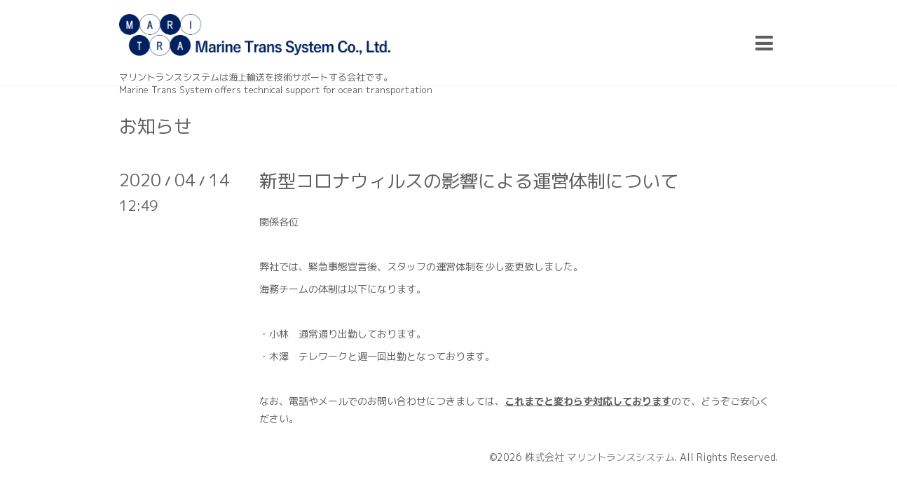

--- FILE ---
content_type: text/html; charset=utf-8
request_url: https://marine-trans-system.com/info/3239715
body_size: 3044
content:
<!DOCTYPE html>

<!--[if IE 9 ]><html lang="ja" class="ie9"><![endif]-->
<!--[if (gt IE 9)|!(IE)]><!--><html lang="ja"><!--<![endif]-->
<head>
  <!-- Showcase: ver.201710030000 -->
  <meta charset="utf-8" />
  <title>新型コロナウィルスの影響による運営体制について - 株式会社 マリントランスシステム</title>
  <meta name="viewport" content="width=device-width, initial-scale=1, maximum-scale=1, user-scalable=yes">

  <meta name="description" content="関係各位弊社では、緊急事態宣言後、スタッフの運営体制を少し変更致しました。海務チームの体制は以下になります。・小林　通常通り出勤しております。・木澤　テレワ...">
  <meta name="keywords" content="株式会社 マリントランスシステム">

  <meta property="og:title" content="新型コロナウィルスの影響による運営体制について">
  <meta property="og:image" content="https://cdn.goope.jp/91713/200113152151q7xf.png">
  <meta property="og:site_name" content="株式会社 マリントランスシステム">
  <link rel="shortcut icon" href="//cdn.goope.jp/91713/200915141639-5f604e375b0a4.ico" />
  <link rel="alternate" type="application/rss+xml" title="株式会社 マリントランスシステム / RSS" href="/feed.rss">
  <link rel="stylesheet" href="//fonts.googleapis.com/css?family=Questrial">
  <link rel="stylesheet" href="/style.css?574534-1578198749">
  <link rel="stylesheet" href="/css/font-awesome/css/font-awesome.min.css">
  <link rel="stylesheet" href="/assets/slick/slick.css">

  <script src="/assets/jquery/jquery-1.9.1.min.js"></script>
  <script src="/assets/clipsquareimage/jquery.clipsquareimage.js"></script>
</head>
<body id="info">

  <div class="totop">
    <i class="button fa fa-chevron-up"></i>
  </div>

  <div id="container">

    <!-- #header -->
    <div id="header" class="cd-header">
      <div class="inner">

        <div class="column right_column">

          <div id="button_navi" class="item">
            <div class="inner navi_trigger cd-primary-nav-trigger">
              <i class="fa fa-navicon"></i>
            </div>
          </div>

          <div class="social_area item">
            <div class="inner">
              <div class="social">
                

                

                
              </div>
              <div class="shop_tel">
                <i class="fa fa-phone-square"></i>050-3187-3610
              </div>
            </div>
          </div>

        </div>
        <!-- /.right_column -->

        <div class="column left_column">
          <h1>
            <a class="shop_sitename" href="https://marine-trans-system.com"><img src='//cdn.goope.jp/91713/200113152151q7xf.png' alt='株式会社 マリントランスシステム' /></a>
          </h1>

          <div class="site_description">
            <span>マリントランスシステムは海上輸送を技術サポートする会社です。<br />
Marine Trans System offers technical support for ocean transportation</span>
          </div>
        </div>
        <!-- /.left_column -->

      </div>
      <!-- /.inner -->

      <div id="navi" class="">
        <ul>
          
          <li class="navi_top">
            <a href="/" >トップページ／TOP</a>
          </li>
          
          <li class="navi_info active">
            <a href="/info" >お知らせ</a><ul class="sub_navi">
<li><a href='/info/2025-09'>2025-09（1）</a></li>
<li><a href='/info/2024-07'>2024-07（1）</a></li>
<li><a href='/info/2024-01'>2024-01（2）</a></li>
<li><a href='/info/2023-05'>2023-05（1）</a></li>
<li><a href='/info/2023-01'>2023-01（1）</a></li>
<li><a href='/info/2022-01'>2022-01（1）</a></li>
<li><a href='/info/2021-10'>2021-10（1）</a></li>
<li><a href='/info/2021-01'>2021-01（3）</a></li>
<li><a href='/info/2020-06'>2020-06（1）</a></li>
<li><a href='/info/2020-04'>2020-04（1）</a></li>
<li><a href='/info/2020-01'>2020-01（1）</a></li>
</ul>

          </li>
          
          <li class="navi_menu">
            <a href="/menu" >業務内容／Services</a>
          </li>
          
          <li class="navi_about">
            <a href="/about" >会社情報／About us</a>
          </li>
          
          <li class="navi_contact">
            <a href="/contact" >お問い合わせ／Contact us</a>
          </li>
          
          <li class="navi_staff">
            <a href="/staff" >スタッフ紹介</a>
          </li>
          
          <li class="navi_recruit">
            <a href="/recruit" >求人ページ</a>
          </li>
          
        </ul>
      </div>
      <!-- /#navi -->

    </div>
    <!-- /#header -->

    <div id="content">

<!-- CONTENT ----------------------------------------------------------------------- -->






<!----------------------------------------------
ページ：インフォメーション
---------------------------------------------->
<script>
    // サブメニュー出力
    $(function() {
        var url_array = location.href.split('/');
        var page_id = url_array[3];
        var page_year = (url_array[4] != undefined)? url_array[4].split('-')[0] : 0;
        var year_list = [];
        var entry_month_list = [];

        var checkDuplicate = function(array, str) {
            for (var i =0; i < array.length; i++) {
                if (str == array[i]){
                    return true;
                }
            }
            return false;
        };

        $('body#info .navi_info .sub_navi a').each(function(index) {
            var entries = $(this).text().split(/[-|¥s|（|）]/g);
            entries.push($(this).attr('href'));
            entries = $.grep(entries, function(e) { return e !== ''} );
            if (!checkDuplicate(year_list, entries[0])) {
                year_list.push(entries[0]);
            }

            entry_month_list.push(entries);
        });

        var html = '<ul id="info_side_list" class="sub_navi">';
        for (var i = 0; i < year_list.length; i ++) {
            html += '<li class="year year_' + year_list[i] + '"><div>' + year_list[i] + '</div><div class="month">'

            for (var l = entry_month_list.length - 1; l >= 0 ; l --) {
                if (year_list[i] == entry_month_list[l][0]) {
                    html += '<a href="' + entry_month_list[l][3] + '" title="' + entry_month_list[l][2] + '件">' + entry_month_list[l][1] +'</a>';
                }
            }
            html += '</div></li>'
        }
        html += '</ul>';

        $('body#info .sub_navi').replaceWith(html);
    });
</script>

<div class="inner">

  <h2>
    <span>お知らせ</span>
  </h2>

  <!-- .autopagerize_page_element -->
  <div class="autopagerize_page_element">

    
    <!-- .article -->
    <div class="article">

      <div class="date">
        <div class="month">2020<span> / </span>04<span> / </span>14</div>
        <div class="time">12:49</div>
      </div>

      <div class="body">
        <div class="inner">
          <h3>
            <a href="/info/3239715">新型コロナウィルスの影響による運営体制について</a>
          </h3>

          <div class="photo">
            
          </div>

          <div class="textfield">
            <p>関係各位</p>
<p>&nbsp;</p>
<p>弊社では、緊急事態宣言後、スタッフの運営体制を少し変更致しました。</p>
<p>海務チームの体制は以下になります。</p>
<p>&nbsp;</p>
<p>・小林　通常通り出勤しております。</p>
<p>・木澤　テレワークと週一回出勤となっております。</p>
<p>&nbsp;</p>
<p>なお、電話やメールでのお問い合わせにつきましては、<strong><span style="text-decoration: underline;">これまでと変わらず対応しております</span></strong>ので、どうぞご安心ください。</p>
          </div>
        </div>
      </div>

    </div>
    <!-- /.article -->
    

  </div>
  <!-- /.autopagerize_page_element -->

</div>
<!-- /.inner -->































<!-- CONTENT ----------------------------------------------------------------------- -->

    </div>
    <!-- /#content -->


    


    <!-- .today_area -->
    <div class="today_area">
      <div class="inner">

        <dl>
          <dt class="today_title">
            Today&apos;s Schedule
          </dt>
          
        </dl>
        <!-- /#schedule -->

      </div>
    </div>
    <!-- /.today_area -->


    <div id="gadgets">
      <div class="inner">
        
      </div>
    </div>


    <div id="footer">
      <div class="inner">

        <div class="qr_area">
          <img src="//r.goope.jp/qr/maritra"width="100" height="100" />
        </div>

        <div class="left_column">
        </div>

        <div class="right_column">
          
          <div class="copyright">
            &copy;2026 <a href="https://marine-trans-system.com">株式会社 マリントランスシステム</a>. All Rights Reserved.
          </div>

          <div class="counter_area access_counter">
            Today: <span class="num">113</span> /
            Yesterday: <span class="num">90</span> /
            Total: <span class="num">151781</span>
          </div>

          <div>
            <div class="powered">
              Powered by <a class="link_color_02" href="https://goope.jp/">グーペ</a> /
              <a class="link_color_02" href="https://admin.goope.jp/">Admin</a>
            </div>

            <div class="shop_rss">
              <span>/ </span><a href="/feed.rss">RSS</a>
            </div>
          </div>

        </div>
      </div>
    </div>

  </div>
  <!-- /#container -->

  <script src="/assets/colorbox/jquery.colorbox-min.js"></script>
  <script src="/assets/slick/slick.js"></script>
  <script src="/assets/lineup/jquery-lineup.min.js"></script>
  <script src="/js/tooltip.js"></script>
  <script src="/assets/tile/tile.js"></script>
  <script src="/js/theme_showcase/init.js"></script>
</body>
</html>
